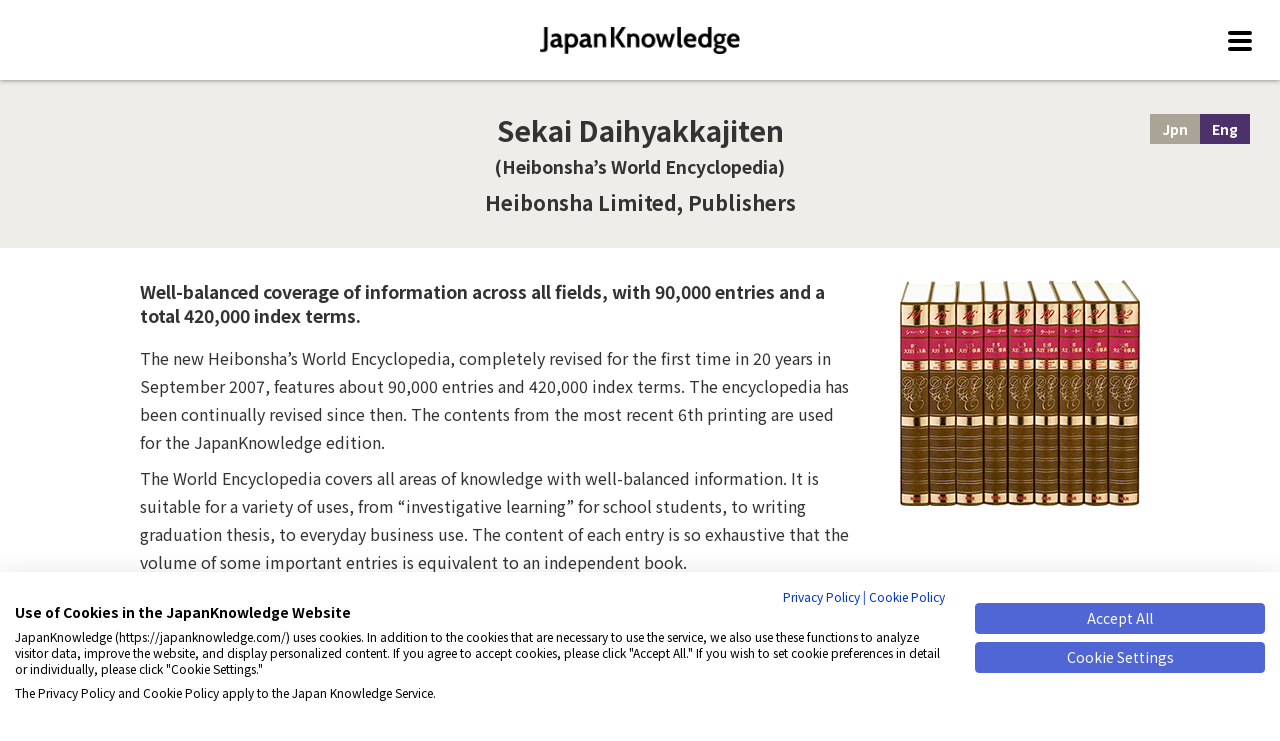

--- FILE ---
content_type: text/html;charset=UTF-8
request_url: https://japanknowledge.com/en/contents/sekaidaihyakka/
body_size: 18562
content:
<!DOCTYPE html>
<html lang="en" xml:lang="en">
<head prefix="og: http://ogp.me/ns#">
<meta http-equiv="Content-Type" content="text/html; charset=UTF-8">
<meta name="author" content="NetAdvance Inc. NetAdvance Inc.">
<meta name="description" content="">
<meta name="keywords" content="JapanKnowledge, dictionary, encyclopedia, contents, Heibonsha World Encyclopedia">
<title>Sekai Daihyakkajiten | JapanKnowledge</title>



<script src="https://consent.cookiefirst.com/sites/japanknowledge.com-691b6ad1-f02b-46c3-ab98-c16fe14185bf/consent.js"></script>
<script>
window.addEventListener("cf_init", function(){
  if(!window.CookieFirst.consent) {
    window.addEventListener("cf_consent", function(){
      window.location.reload();
    });
  } else {
    window.addEventListener("cf_consent_loaded", function() {
      if (CookieFirst.acceptedServices.google_tag_manager) {
        window['dataLayer']=window['dataLayer']||[];
        for (var k in CookieFirst.acceptedServices) {
          if (CookieFirst.acceptedServices[k]) {
            var o = {};
            o['event'] = 'cf_consent_service_' + k;
            o['cf_service_' + k + '_enabled'] = true;
            dataLayer.push(o);
          }
        }
      }

      $("iframe[data-cookiefirst-script]").each(function() {
        var target = $(this);
        var script = target.attr("data-cookiefirst-script");
        if (CookieFirst.acceptedServices[script]) {
          target.attr("src", target.attr("data-src"))
                .removeAttr("data-src");
        }
      });
    });
  }
});
</script>
<style>
div:has(> iframe[data-cookiefirst-script]:not([src])) { display:none; }
</style>

<meta name="google-site-verification" content="a4Yv4xhn2hMaIAoKDEQ-mNmxRNpfWhYrstW_yVTClfk">
<meta name="viewport" content="width=device-width">

<!-- Google Tag Manager -->
<script type="text/plain" data-cookiefirst-script="google_tag_manager">
(function(w,d,s,l,i){w[l]=w[l]||[];w[l].push({'gtm.start':
new Date().getTime(),event:'gtm.js'});var f=d.getElementsByTagName(s)[0],
j=d.createElement(s),dl=l!='dataLayer'?'&l='+l:'';j.async=true;j.src=
'https://www.googletagmanager.com/gtm.js?id='+i+dl;f.parentNode.insertBefore(j,f);
})(window,document,'script','dataLayer','GTM-NQH9L4G');</script>
<!-- End Google Tag Manager -->

<!-- Yahoo ADS -->
<script>
    var ytag = function(){                                                      // ①
        console.log('ytag is not ready.');
    }
    window.addEventListener("cf_consent_loaded", function() {                   // ②
        if (!CookieFirst.acceptedServices.yahoo_ads) return;                                               // ③

        (function (callback) {
            var done = false;
            var f = document.getElementsByTagName("script")[0];
            var s = document.createElement("script");
            s.async = true;
            s.src = "https://s.yimg.jp/images/listing/tool/cv/ytag.js";
            f.parentNode.insertBefore(s, f);                                    // ⑤

            s.onload = s.onreadystatechange = function(e) {                     // ⑥
                if (!done && (!this.readyState || this.readyState === "loaded" || this.readyState === "complete") ) {
                    done = true;
                    callback();
                    this.onload = this.onreadystatechange = null;
                }
            }
        }) (function(){
	    window.yjDataLayer = window.yjDataLayer || [];
            ytag = function(){
                yjDataLayer.push(arguments);
            }
            ytag({"type":"ycl_cookie"});
            if ("function" === typeof callYtag) {
                callYtag();
            }
        });
    });
</script>
<!-- END Yahoo ADS -->



<link rel="stylesheet" href="/assets/dist/fontawesome/css/all.css">
<script src="https://code.jquery.com/jquery-3.3.1.min.js"></script>

<script><!-- MathJax Configuration -->
MathJax = {
	loader: {load: ['[tex]/mhchem']}
};
</script>

<script id="MathJax-script" async src="https://cdn.jsdelivr.net/npm/mathjax@3/es5/tex-mml-chtml.js"></script>


<meta property="og:type" content="article">

<meta property="og:site_name" content="JapanKnowledge">
<meta property="og:title" content="Sekai Daihyakkajiten">
<meta property="og:url" content="https://japanknowledge.com/en/contents/sekaidaihyakka/">
<meta property="og:description" content="">

<meta property="og:image" content="https://japanknowledge.com/image/ogp.jpg">

<meta property="fb:app_id" content="1187438341319031">

<meta name="twitter:card" content="summary_large_image">

<!-- GA tag -->
<script async src="https://www.googletagmanager.com/gtag/js?id=G-NGS8W8SESD"></script>
<script>
	window.dataLayer = window.dataLayer || [];
	function gtag(){dataLayer.push(arguments);}
	gtag('js', new Date());

	gtag('config', 'G-NGS8W8SESD', {
		'linker': {
			'domains': ['japanknowledge.com', 'japanknowledge.jp', '34.84.138.171']
		},
		'custom_map': {
			'dimension2':'serial'
		}
	});
	if ('') {
		gtag('event', 'serial_dimension', {'serial': '', 'non_interaction': 'true'});
	} else {
		gtag('event', 'serial_dimension', {'serial': '未ログイン', 'non_interaction': 'true'});
	}

	// for AdWords
	gtag('config', 'AW-793057507');

	
</script>

<!-- Meta Pixel Code -->
<script type="text/plain" data-cookiefirst-script="meta_pixel">
!function(f,b,e,v,n,t,s)
{if(f.fbq)return;n=f.fbq=function(){n.callMethod?
n.callMethod.apply(n,arguments):n.queue.push(arguments)};
if(!f._fbq)f._fbq=n;n.push=n;n.loaded=!0;n.version='2.0';
n.queue=[];t=b.createElement(e);t.async=!0;
t.src=v;s=b.getElementsByTagName(e)[0];
s.parentNode.insertBefore(t,s)}(window, document,'script',
'https://connect.facebook.net/en_US/fbevents.js');
fbq('init', '539404460938756');
fbq('track', 'PageView');
</script>
<!-- End Meta Pixel Code -->

<!-- Twitter conversion tracking base code -->
<script>
!function(e,t,n,s,u,a){e.twq||(s=e.twq=function(){s.exe?s.exe.apply(s,arguments):s.queue.push(arguments);
},s.version='1.1',s.queue=[],u=t.createElement(n),u.async=!0,u.src='https://static.ads-twitter.com/uwt.js',
a=t.getElementsByTagName(n)[0],a.parentNode.insertBefore(u,a))}(window,document,'script');
twq('config','onfmo');
</script>
<!-- End Twitter conversion tracking base code -->



<!--
<meta name="viewport" content="width=device-width">
<link rel="stylesheet" href="https://use.fontawesome.com/releases/v5.9.0/css/all.css">
<script src="https://code.jquery.com/jquery-3.3.1.min.js"></script>
-->

<link rel="stylesheet" href="/contents/assets/css/common.css">
<script src="/contents/assets/js/jquery.matchHeight-min.js"></script>
<script src="/contents/assets/js/common.js"></script>

<script type="text/javascript">
<!--
function LinkIntroE2J(){
	var tUrl = window.location.href;
	if (tUrl.indexOf("/library/en/") != -1) {
		tUrl = tUrl.replace("/library/en/","/library/");
	}else if (tUrl.indexOf("/personal/en/") != -1) {
		tUrl = tUrl.replace("/personal/en/","/personal/");
	}else if (tUrl.indexOf("japanknowledge.com/en/") != -1) {
		tUrl = tUrl.replace("japanknowledge.com/en/","japanknowledge.com/");
	}
	window.location.href = tUrl;
}
// --> 
</script><style>
@media screen and (min-width: 641px) {
	#footer .footer {
		padding: 2rem 0;
	}
}
</style>

</head>
<body>






<div id="container">




<header>
<div id="header">
<div class="main">
	<div class="logo">JapanKnowledge</div>
		<div id="headerNavToggleBtn"><p><span></span><span></span><span></span></p></div>
</div><!-- /.main -->

<nav>
<div id="gNav">
	<div class="gNavWrap">
		<ul>





		</ul>



 <!-- 凡例目次 -->

<!-- /凡例目次 -->




		<hr>
		<h2>Related links</h2>
		<ul>

	
	<li><a target="_blank" href="http://www.heibonsha.co.jp/">Heibonsha Limited, Publishers</a></li>
	




</ul>





		<hr>
		<h2>List of Contents</h2>
		<ul>
		<li><a href="/en/contents/">General Contents</a></li>
		<li><a href="/en/contents/library.html">JapanKnowledge Lib</a></li>
		<li><a href="/en/contents/personal.html">JapanKnowledge Personal</a></li>
		</ul>
	</div><!-- /.gNavWrap -->
</div><!-- /#gNav -->
</nav>
</div><!-- /#header -->
</header>


<main id="main">
	<div id="contents" class="en">
		<div class="title">
			<div class="wrap">
				<h1>Sekai Daihyakkajiten</h1>

				
				<h2 class="subContName">(Heibonsha’s World Encyclopedia)</h2>
				

				<h2>Heibonsha Limited, Publishers</h2>

				
				<ul class="lang">
				<li><a onclick="javascript:LinkIntroE2J();" href="javascript:void(0);">Jpn</a></li>
				<li><span class="active">Eng</span></li>
				</ul>
				

			</div><!-- /.wrap -->
		</div><!-- /.title -->
		<div class="body">
			<div class="wrap">
			<div class="txt">

				
				<div class="img">
				<img src="/contents/assets/images/sekaidaihyakka.jpg" alt=""/>
				</div>

				


				<h2>Well-balanced coverage of information across all fields, with 90,000 entries and a total 420,000 index terms.</h2>

				<div class="textBox">
<p>
The new Heibonsha’s World Encyclopedia, completely revised for the first time in 20 years in September 2007, features about 90,000 entries and 420,000 index terms. The encyclopedia has been continually revised since then. The contents from the most recent 6th printing are used for the JapanKnowledge edition.<br />
</p>
<p>
The World Encyclopedia covers all areas of knowledge with well-balanced information. It is suitable for a variety of uses, from “investigative learning” for school students, to writing graduation thesis, to everyday business use. The content of each entry is so exhaustive that the volume of some important entries is equivalent to an independent book.<br />
</p>
<p>
Shuichi Kato serves as the chief editor of a team of over 7,000 contributors. All entries carry the byline of their authors, indicating the encyclopedia’s trustworthiness bestowed by authorities in their respective fields.<br />
</p>
<p>
With JapanKnowledge’s Advanced Search, the user can search index terms and subject filters. Furthermore, hyperlinks in the contents to The Complete Japanese Encyclopedia (Encyclopedia Nipponica) enable the user to get even more detailed knowledge. <br />
</p>
<span style="font-size:85%;">*Some illustrations in the print edition are not included in the JapanKnowledge edition. Also not included are the “Japan Atlas,” “World Atlas” and “Encyclopedia Compendium.”</span>
</div>

<div class="contentsInformation">
<div class="information">
<h2>Contents information</h2>
<table>
<tr>
<th>Original books</th>
<td>改定新版 世界大百科事典</td>
</tr>

<tr>
<th>Publisher</th>
<td>Heibonsha Limited, Publishers</td>
</tr>

<tr>
<th>Publication date</th>
<td>
December 1, 2014 (New revised edition, 6th printing)
</td>
</tr>

<tr>
<th>Number of volumes</th>
<td>34 volumes (31 volumes are available on JapanKnowledge)</td>
</tr>

<tr>
<th>Book price</th>
<td>¥297,000 (Pre-tax price ¥270,000+tax10％)
</td>
</tr>

<tr>
<th>Release date<!-- of JK --></th>
<td>March 1, 2016</td>
</tr>

<tr>
<th>Number of entries</th>
<td>91,400 entries</td>
</tr>

<!-- 英英辞典のみ単位が異なる -->

<tr>
<th>Number of characters</th>
<td>65,000,000 characters</td>
</tr>


<tr>
<th>About search</th>
<td>Advanced Search available</td>
</tr>

<!-- 人物叢書と天皇皇族と史料纂集と平安遺文の場合は表示しない -->

<tr>
<th>Frequency of update</th>
<td>―</td>
</tr>



<tr>
<th>Available services</th>
<td>


<!-- courseTypeSelecterの値（1：Lib／2：JKBooks／3：セレクト／4：Personal／5：+R／6：School　※1と4はマーク無し） -->
<ul>
	
	<li><a href="/library/en/price.html"><span class="mark_jkPlus">Optional</span></a></li>
	


	
	<li><a href="/personal/price.html"><span class="mark_jkPsnl">JKPersonal</span></a></li><li><a href="/personal/price.html"><span class="mark_jkPsnlR">JKPersonal+R</span></a></li>
	


	
	<li><span class="mark_jkSchool">JKS</span></li>
	

</ul>
</td>
</tr>

</table>
<div class="update">（as of March 2016）</div>
</div>
</div>


			</div>

			


			</div><!-- /.wrap -->
		</div><!-- /.body -->
	</div><!-- /#contents -->
</main>



<!-- 凡例、その他TOP以外  -->



 <footer>
<div id="footer">
<div class="footerNav">
	<div class="wrap">
	<div class="cols">
		<div class="col lib">
			<div class="logo"><a href="/library/en/"><img src="/image/header_logo_lib.png" alt="JapanKnowledge Lib"/></a></div>
			<h3>For universities and corporations</h3>
			<ul>
				<li><a href="/library/en/aboutlib.html">About JapanKnowledge Lib</a></li>
				<li><a href="/library/en/jkbooks.html">About JKBooks</a></li>
				<li><a href="/library/en/lib-jkbooks.html">About Integration of JapanKnowledge Lib and JKBooks</a></li>
				<li><a href="/library/coopservices.html">Discovery and other partner services (Jpn)</a></li>
				<li><a href="/library/apply.html">Subscribe to JapanKnowledge Lib (Jpn)</a></li>
				<li><a href="/library/en/price.html">Fees</a></li>
				<li><a href="/library/en/terms01.html">Terms of Use</a></li>
				<li><a href="/library/en/materials01.html">Forms and Brochures</a></li>
			</ul>
		</div><!-- /.col -->
		<div class="col personal">
			<div class="logo"><a href="/personal/index.html"><img src="/image/header_logo_personal.png" alt="JapanKnowledge Personal"/></a></div>
			<h3>For individuals</h3>
			<ul>
				<li><a href="/personal/">JapanKnowledge Personal (Jpn)</a></li>
				<li><a href="/psnl/register/">Signup (Jpn)</a></li>
				<li><a href="/personal/price.html">Fees for Personal (Jpn)</a></li>
				<li><a href="/personal/change.html">Course alterations / Cancellations (Jpn)</a></li>
				<li><a href="/en/support/psnl/guide01.html">User Guide</a></li>
				<li><a href="/support/a.html?id=6">System Requirements (Jpn)</a></li>
				<li><a href="/personal/terms.html">Terms of Use (Jpn)</a></li>
			</ul>
		</div><!-- /.col -->
		<div class="col school">
			<div class="logo"><a href="https://school.japanknowledge.com/"><img src="/image/header_logo_school_en.png" alt="JapanKnowledge School"></a></div>
			<h3>For junior high and high school users</h3>
			<ul>
				<li><a href="https://school.japanknowledge.com/">JapanKnowledge School Features (Jpn)</a></li>
				<li><a href="https://school.japanknowledge.com/case/">Classroom application scenes (Jpn)</a></li>
				<li><a href="https://school.japanknowledge.com/faq/">FAQ (Jpn)</a></li>
				<li><a href="https://school.japanknowledge.com/index.html#environment">System Requirements (Jpn)</a></li>
				<li><a href="https://school.japanknowledge.com/agreement/index.html">Terms of Use (Jpn)</a></li>
			</ul>
		</div><!-- /.col -->
	</div><!-- /.cols -->
	</div><!-- /.wrap -->
</div><!-- /.footerNav -->
<div class="footerLinks">
	<div class="wrap">
	<div class="cols">
	<div class="col">
		<h3>Reading / Events</h3>
		<ul>
			<li><a href="/articles/">Fountain of Knowledge (Special JK Contents) (Jpn)</a></li>
			<li><a href="/books/">JapanKnowledge Books (Jpn)</a></li>
			<li><a href="/event/">Event Information (Jpn)</a></li>
			<li><a href="/event/report/">Event Reports (Jpn)</a></li>
			<li><a href="/introduction/sample.html">List of Sample Pages (Jpn)</a></li>
			<li><a href="/introduction/impression.html">Users Voices (Jpn)</a></li>
		</ul>
	</div><!-- /.col -->
	<div class="col wide">
		<h3>Related Websites</h3>
		<ul>
			<li><a href="https://www.shogakukan.co.jp/pr/nikkoku3/" target="_blank">Shogakukan Jpn Language Dictionary (3rd ed.) (Jpn) <i class="fas fa-external-link-alt" title="external link" role="img" aria-label="open in new window"></i></a></li>
			<li><a href="https://nikkoku-tomonokai.japanknowledge.jp/" target="_blank">Nikkoku club (Jpn) <i class="fas fa-external-link-alt" title="external link" role="img" aria-label="open in new window"></i></a></li>
			<li><a href="https://www.web-nihongo.com/" target="_blank">"Kotoba no Mado," website for Shogakukan dictionaries (Jpn) <i class="fas fa-external-link-alt" title="external link" role="img" aria-label="open in new window"></i></a></li>
			<li><a href="https://daijisen.jp/shingo/index.html" target="_blank">Daijisen’s New Word Award (Jpn) <i class="fas fa-external-link-alt" title="external link" role="img" aria-label="open in new window"></i></a></li>
			<li><a href="https://dokushojin.net/" target="_blank">Dokushojin Web (Jpn) <i class="fas fa-external-link-alt" title="external link" role="img" aria-label="open in new window"></i></a></li>
		</ul>
	</div><!-- /.col -->
	</div><!-- /.cols -->
	</div><!-- /.wrap -->
</div><!-- /.footerLinks -->
<div class="footer">
<div class="wrap">

	<div class="logo"><a href="/company/" target="_blank"><img src="/contents/assets/images/common/footer-logo-na.svg" alt="NetAdvance Inc."/></a></div>

	<ul class="links">



	<li class="first"><a href="/en/support/a.html/?id=91" target="_blank">System Requirements</a></li>
	<li><a href="/company/privacypolicy.html">Privacy Policy (Jpn)</a></li>
	<li><a href="/en/about/copyright.html">Copyright</a></li>
	<li><a href="/en/about/aboutlink.html">How to Link</a></li>
	<li><a href="/en/about/menseki.html">General Disclaimer</a></li>
	<li><a href="/company/index.html">About NetAdvance Inc. (Jpn)</a></li>
	<li><a href="/company/correspondence-history_en.html" target="_blank">Accessibility</a></li>
	<li><a href="/company/cookiepolicy.html" target="_blank">Cookie Policy (Jpn)</a></li>
	<li class="fNaviLast"><a href="javascript:void(0);" onclick="javascript:CookieFirst.openPanel();">Cookie Settings</a></li>
	</ul>

	<div class="copyright">&copy; 2001-2026 NetAdvance Inc. All rights reserved. <span>All rights reserved. No reproduction or republication without written permission.</span></div>

	<ul class="sns">
	<li><a href="https://note.com/japanknowledge" target="_blank"><img src="/image/footer_note.svg" alt="note" width="30" height="30"></a></li>
	<li><a href="https://twitter.com/JKstaff" target="_blank"><img src="/image/footer_twitter.png" alt="Twitter" /></a></li>
	<li><a href="https://www.facebook.com/japanknowledge" target="_blank"><img src="/image/footer_facebook.png" alt="Facebook" /></a></li>
	</ul>

</div><!-- /.wrap -->
</div><!-- /.footer -->
</div><!-- /#footer -->
</footer>




</div><!-- /#container -->
</body>
</html>


